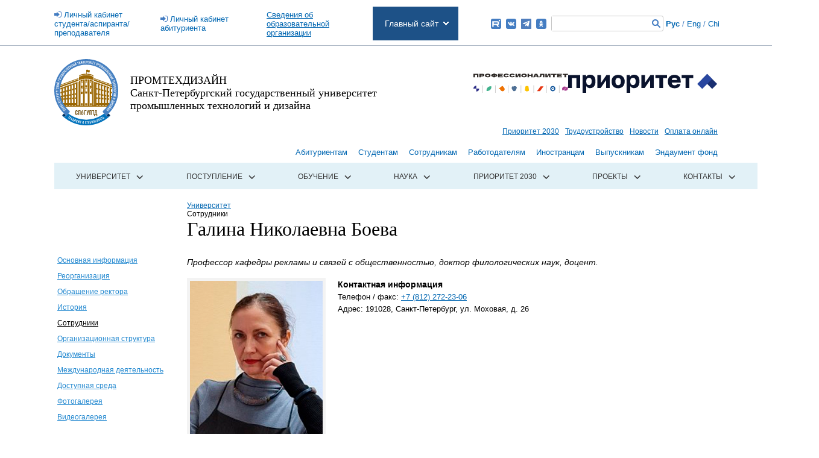

--- FILE ---
content_type: text/html; charset=UTF-8
request_url: https://sutd.ru/universitet/staff/person/654/
body_size: 18319
content:
<!DOCTYPE html>
<!-- saved from url=(0015)http://sutd.ru/ -->
<html lang="ru">
    <head>
        <meta http-equiv="Content-Type" content="text/html; charset=UTF-8" />
<link href="/local/templates/newMain/redesign/blue_filter.css?174236800935162" type="text/css"  data-template-style="true"  rel="stylesheet" />
<link href="/local/templates/newMain/redesign/fonts/fonts.css?1741073594538" type="text/css"  data-template-style="true"  rel="stylesheet" />
<link href="/local/templates/newMain/redesign/old_styles.css?174107359419480" type="text/css"  data-template-style="true"  rel="stylesheet" />
<link href="/local/templates/newMain/redesign/redesign.css?174107359430764" type="text/css"  data-template-style="true"  rel="stylesheet" />
<link href="/local/templates/newMain/redesign/slick/slick.css?17410735941885" type="text/css"  data-template-style="true"  rel="stylesheet" />
<link href="/local/templates/newMain/redesign/second.css?1741073594482" type="text/css"  data-template-style="true"  rel="stylesheet" />
<link href="/bitrix/components/bitrix/breadcrumb/templates/.default/style.min.css?1587387819467" type="text/css"  data-template-style="true"  rel="stylesheet" />
<link href="/local/templates/newMain/template_styles.css?17454058336045" type="text/css"  data-template-style="true"  rel="stylesheet" />
<script>if(!window.BX)window.BX={};if(!window.BX.message)window.BX.message=function(mess){if(typeof mess==='object'){for(let i in mess) {BX.message[i]=mess[i];} return true;}};</script>
<script>(window.BX||top.BX).message({"JS_CORE_LOADING":"Загрузка...","JS_CORE_NO_DATA":"- Нет данных -","JS_CORE_WINDOW_CLOSE":"Закрыть","JS_CORE_WINDOW_EXPAND":"Развернуть","JS_CORE_WINDOW_NARROW":"Свернуть в окно","JS_CORE_WINDOW_SAVE":"Сохранить","JS_CORE_WINDOW_CANCEL":"Отменить","JS_CORE_WINDOW_CONTINUE":"Продолжить","JS_CORE_H":"ч","JS_CORE_M":"м","JS_CORE_S":"с","JSADM_AI_HIDE_EXTRA":"Скрыть лишние","JSADM_AI_ALL_NOTIF":"Показать все","JSADM_AUTH_REQ":"Требуется авторизация!","JS_CORE_WINDOW_AUTH":"Войти","JS_CORE_IMAGE_FULL":"Полный размер"});</script>

<script src="/bitrix/js/main/core/core.min.js?1740899773225181"></script>

<script>BX.Runtime.registerExtension({"name":"main.core","namespace":"BX","loaded":true});</script>
<script>BX.setJSList(["\/bitrix\/js\/main\/core\/core_ajax.js","\/bitrix\/js\/main\/core\/core_promise.js","\/bitrix\/js\/main\/polyfill\/promise\/js\/promise.js","\/bitrix\/js\/main\/loadext\/loadext.js","\/bitrix\/js\/main\/loadext\/extension.js","\/bitrix\/js\/main\/polyfill\/promise\/js\/promise.js","\/bitrix\/js\/main\/polyfill\/find\/js\/find.js","\/bitrix\/js\/main\/polyfill\/includes\/js\/includes.js","\/bitrix\/js\/main\/polyfill\/matches\/js\/matches.js","\/bitrix\/js\/ui\/polyfill\/closest\/js\/closest.js","\/bitrix\/js\/main\/polyfill\/fill\/main.polyfill.fill.js","\/bitrix\/js\/main\/polyfill\/find\/js\/find.js","\/bitrix\/js\/main\/polyfill\/matches\/js\/matches.js","\/bitrix\/js\/main\/polyfill\/core\/dist\/polyfill.bundle.js","\/bitrix\/js\/main\/core\/core.js","\/bitrix\/js\/main\/polyfill\/intersectionobserver\/js\/intersectionobserver.js","\/bitrix\/js\/main\/lazyload\/dist\/lazyload.bundle.js","\/bitrix\/js\/main\/polyfill\/core\/dist\/polyfill.bundle.js","\/bitrix\/js\/main\/parambag\/dist\/parambag.bundle.js"]);
</script>
<script>(window.BX||top.BX).message({"LANGUAGE_ID":"ru","FORMAT_DATE":"DD.MM.YYYY","FORMAT_DATETIME":"DD.MM.YYYY HH:MI:SS","COOKIE_PREFIX":"BITRIX_SM","SERVER_TZ_OFFSET":"10800","UTF_MODE":"Y","SITE_ID":"s1","SITE_DIR":"\/","USER_ID":"","SERVER_TIME":1769058727,"USER_TZ_OFFSET":0,"USER_TZ_AUTO":"Y","bitrix_sessid":"644f24c65b22a906af73f414a14cb6d0"});</script>




<script src="/local/templates/newMain/redesign/jquery.min.js?174107359495790"></script>
<script src="/local/templates/newMain/redesign/jquery-migrate-1.4.1.min.js?174107359410056"></script>
<script src="/js/jquery.curvycorners.source.js?174107359448735"></script>
<script src="/local/templates/newMain/redesign/slick/slick.min.js?174107359440478"></script>
<script src="/local/templates/newMain/redesign/dropdown.js?17410735944548"></script>
<script src="/local/templates/newMain/redesign/jquery.matchHeight-min.js?17410735943055"></script>
<script src="/local/templates/newMain/redesign/redesign.js?17410735942864"></script>
<script src="/local/templates/newMain/redesign/jquery.ba-dotimeout.js?174107359411583"></script>
<script src="/local/templates/newMain/redesign/close.js?17410735948451"></script>
<script src="/js/form.js?17410735941033"></script>
<script src="/js/reCaptcha_after_ajax_reinit.js?1741073594273"></script>
<script>var _ba = _ba || []; _ba.push(["aid", "f644b19d4c85b6f5a002091571689f93"]); _ba.push(["host", "sutd.ru"]); (function() {var ba = document.createElement("script"); ba.type = "text/javascript"; ba.async = true;ba.src = (document.location.protocol == "https:" ? "https://" : "http://") + "bitrix.info/ba.js";var s = document.getElementsByTagName("script")[0];s.parentNode.insertBefore(ba, s);})();</script>


        <meta name="yandex-verification" content="df5ad2094d965cca" />
        <title>Галина Николаевна Боева</title>

        <meta name="viewport" content="width=1140">
        <!--mychanges-->
        <link href="https://fonts.googleapis.com/css?family=Roboto+Slab|Roboto:400,400i,500,700&amp;subset=cyrillic,cyrillic-ext" rel="stylesheet">
        <!--mychanges-->
        <link rel="shortcut icon" href="/favicon.ico" type="image/x-icon">



                <!--mychanges-->

                
        
                        

                        
                

        <!--[if IE 8]>
            <link href="/local/templates/newMain/redesign/ie8.css" type="text/css"  data-template-style="true"  rel="stylesheet" />
        <![endif]-->

        <!--mising files-->

        <!--mising files-->



                                                <!--mychanges-->

        <!-- скрипты, которые подключаются в режиме для слабовидящих -->
        <script>
            window.weakEyes = false;
        </script>
        

                <meta
            name="sputnik-verification"
            content="dT4xICevRgSk1URS"
            />


<script src="//code.jivosite.com/widget/Ol8WPMaNKM" async></script>


        <!-- Top.Mail.Ru counter -->
        <script type="text/javascript">
            var _tmr = window._tmr || (window._tmr = []);
            _tmr.push({id: "3606663", type: "pageView", start: (new Date()).getTime()});
            (function (d, w, id) {
                if (d.getElementById(id)) return;
                var ts = d.createElement("script"); ts.type = "text/javascript"; ts.async = true; ts.id = id;
                ts.src = "https://top-fwz1.mail.ru/js/code.js";
                var f = function () {var s = d.getElementsByTagName("script")[0]; s.parentNode.insertBefore(ts, s);};
                if (w.opera == "[object Opera]") { d.addEventListener("DOMContentLoaded", f, false); } else { f(); }
            })(document, window, "tmr-code");
        </script>
        <noscript><div><img src="https://top-fwz1.mail.ru/counter?id=3606663;js=na" style="position:absolute;left:-9999px;" alt="Top.Mail.Ru" /></div></noscript>
        <!-- /Top.Mail.Ru counter -->
    </head>
    <body>
        <!-- Yandex browser old version -->
        <script src="https://yastatic.net/browser-updater/v1/script.js" charset="utf-8"></script>
        <script>
            var yaBrowserUpdater = new ya.browserUpdater.init(
                {
                    "lang": "ru",
                    "browsers":
                        {
                            "yabrowser": "13",
                            "chrome": "42",
                            "ie": "9",
                            "opera": "27",
                            "safari": "5",
                            "fx": "34"
                        },
                    "theme": "yellow",
                    onStripeShow: function () {
                        $('body').css('padding-top', '50px');
                        $('.ya-browser-updater__stripe').css({
                            'padding-top': '10px',
                            'padding-bottom': '10px',
                            'font-size': '18px'
                        });
                        $('.ya-browser-updater__stripe__button').css({
                            'padding-top': '10px',
                            'padding-bottom': '10px'
                        });
                        $('.ya-browser-updater__stripe__close').css({
                            'height': '50px',
                            'line-height': '52px'
                        })
                    },
                    onStripeHide: function () {
                        $('body').css('padding-top', '0');
                    }
                });
        </script>

<!--FixUp multidomain check for widget-->
	<script>
    		window.addEventListener('onBitrixLiveChat', function(event){
        		var widget = event.detail.widget;
        	widget.setOption('checkSameDomain', false);
    		});
	</script>
<!--FixUp multidomain check for widget-->

<!--Add new widget-->
<!--
	<script>
        	(function(w,d,u)
			{
                		var s=d.createElement('script');s.async=true;s.src=u+'?'+(Date.now()/60000|0);
                		var h=d.getElementsByTagName('script')[0];h.parentNode.insertBefore(s,h);
        		})
		(window,document,'https://erp.sutd.ru/upload/crm/site_button/loader_1_b8g10y.js');
	</script>
-->
<!--Add new widget-->


                        <div class="main-block  ">
            <div class="main-block-cont">
                <div class="wrp">
                    <header class="site-header">
                        <div class="primary-ui">
                            <div class="primary-ui-left">
                                <a href="http://portal.sutd.ru/" class="priv-cab">Личный кабинет <br>студента/аспиранта/преподавателя</a>
                            </div>
                            <div class="primary-ui-left">
                                <a href="http://prouniver.ru/doc-to-mail/" class="priv-cab">Личный кабинет <br>абитуриента</a>
                            </div>
                            <div class="primary-ui-left">
                                <a href="http://sutd.ru/sveden/" >Сведения об образовательной организации</a>
                            </div>
                            
                                




<div class="revealing-list js-revealing-list">
    <a href="http://sutd.ru/" class="revealing-list-head">
        Главный сайт
    </a>
    <div class="revealing-list-body">
        <div class="revealing-list-item">
            <span>Главный сайт</span>
        </div>


                    <div class="revealing-list-item">
                <a href="http://sutd.ru/itm/"> Институт текстиля и моды </a>
            </div>




                    <div class="revealing-list-item">
                <a href="http://sutd.ru/iphe/"> Институт прикладной химии и экологии </a>
            </div>




                    <div class="revealing-list-item">
                <a href="http://sutd.ru/igd/"> Институт графического дизайна </a>
            </div>




                    <div class="revealing-list-item">
                <a href="https://sutd.ru/vshte/"> Высшая школа технологии и энергетики </a>
            </div>




                    <div class="revealing-list-item">
                <a href="http://sutd.ru/iita/"> Институт информационных технологий и автоматизации </a>
            </div>




                    <div class="revealing-list-item">
                <a href="http://sutd.ru/iest/"> Институт экономики и социальных технологий </a>
            </div>




                    <div class="revealing-list-item">
                <a href="http://sutd.ru/szip/"> Высшая школа печати и медиатехнологий </a>
            </div>




                    <div class="revealing-list-item">
                <a href="http://sutd.ru/ibk/"> Институт бизнес-коммуникаций </a>
            </div>




                    <div class="revealing-list-item">
                <a href="http://sutd.ru/idk/"> Институт дизайна костюма </a>
            </div>




                    <div class="revealing-list-item">
                <a href="http://sutd.ru/idps/"> Институт дизайна пространственной среды </a>
            </div>




                    <div class="revealing-list-item">
                <a href="http://sutd.ru/ipi/"> Институт прикладного искусства </a>
            </div>




                    <div class="revealing-list-item">
                <a href="http://sutd.ru/idi/"> Институт дизайна и искусств </a>
            </div>




                    <div class="revealing-list-item">
                <a href="http://sutd.ru/rinpo/"> Региональный институт непрерывного профессионального образования </a>
            </div>




                    <div class="revealing-list-item">
                <a href="https://sutd.ru/ipo/"> Институт Федеральной службы по труду и занятости </a>
            </div>




                    <div class="revealing-list-item">
                <a href="https://ktmu-sutd.ru/"> Колледж технологии, моделирования и управления </a>
            </div>




                    <div class="revealing-list-item">
                <a href="http://sutd.ru/isho/"> Инженерная школа одежды (колледж) </a>
            </div>




                    <div class="revealing-list-item">
                <a href="https://sutd.ru/idpo/"> Институт дополнительного профессионального образования </a>
            </div>




        
      
    </div>  
</div>



                                                        <div class="primary-ui-right">
                                <a href="https://rutube.ru/channel/23653015/" target="_blank" rel="nofollow" class="rt" title="Rutube"></a>
                                <a href="https://vk.com/spsutd" target="_blank" rel="nofollow" class="vk" title="Вконтакте"></a>
                                <a href="https://t.me/spsutd" target="_blank" rel="nofollow" class="tg" title="Telegram"></a>
                                <a href="https://ok.ru/sutd.rus" target="_blank" rel="nofollow" class="ok" title="Одноклассники"></a>

                                
<form class="primary-ui-search" action="/search/index.php">
	<input name="q" class="primary-ui-search-field" type="text">
	<input name="s" type="submit" value="">
</form>                                                                <span class="langs-mode">
                                    <a href="/" class="langs-mode-unit __active">Рус</a>
                                    /
                                    <a href="/en/" class="langs-mode-unit">Eng</a>
                                    /
                                    <a href="/cn/" class="langs-mode-unit">Chi</a>
                                </span>
                            </div>
                        </div>
                        <div class="header__showcase showcase">
                                                            <a class="header__showcase-logo showcase-face" href="/">
                                    <img src="/local/templates/newMain/images/logo-color.svg" alt="">
                                </a>
                                                                                        <div class="header__name name-university">
                                    <a href="/">
                                        ПРОМТЕХДИЗАЙН
                                        <br>
                                        Санкт-Петербургский государственный университет
                                        <br>
                                        промышленных технологий и дизайна
                                    </a>
                                </div>
                                                        <div class="header__showcase-links">
                                <a class="header__showcase-link header__showcase-link--profy" target="_blank" href="https://prof.sutd.ru/">
                                    <img class="header__showcase-profy" src="/local/templates/newMain/images/logo-professionalitet.svg" alt="professionalitet">
                                </a>
                                <a class="header__showcase-link header__showcase-link--priority" target="_blank" href="https://priority2030.ru/">
                                    <img class="header__showcase-priority" src="/local/templates/newMain/images/logo-prioritet.svg" alt="prioritet">
                                </a>
                            </div>

                            <div class="header__showcase-links header__showcase-links--wide header__showcase-links--flex-end">
                                <a class="header__showcase-link" href="/prioritet-2030/">
                                    Приоритет 2030
                                </a>
                                <a class="header__showcase-link" href="/trudoustroystvo/" target="_blank" rel="nofollow">
                                    Трудоустройство
                                </a>
                                <a class="header__showcase-link" href="/novosti_i_obyavleniya/">
                                    Новости
                                </a>
                                <a class="header__showcase-link" href="/payment/">
                                    Оплата онлайн
                                </a>
                            </div>
                        </div>
                    </header>

                                            


    <div class="minor-nav">
                    <div class="minor-nav-item">
                                    <a href="http://prouniver.ru/" class="minor-nav-link">Абитуриентам</a>	
                            </div>  
                    <div class="minor-nav-item">
                                    <a href="/studentam/" class="minor-nav-link">Студентам</a>	
                            </div>  
                    <div class="minor-nav-item">
                                    <a href="/sotrudnikam/" class="minor-nav-link">Сотрудникам</a>	
                            </div>  
                    <div class="minor-nav-item">
                                    <a href="/rabotodatelyam/" class="minor-nav-link">Работодателям</a>	
                            </div>  
                    <div class="minor-nav-item">
                                    <a href="/inter/" class="minor-nav-link">Иностранцам</a>	
                            </div>  
                    <div class="minor-nav-item">
                                    <a href="/sdrjstv-vypusknikov/" class="minor-nav-link">Выпускникам</a>	
                            </div>  
                    <div class="minor-nav-item">
                                    <a href="https://fund.sutd.ru/?utm_source=sutd_site&utm_medium=siteheader&utm_campaign=endowment&utm_content=sidebar" class="minor-nav-link">Эндаумент фонд</a>	
                            </div>  
        
    </div>


    




                        


    <div class="primary-menu __alter">
        <ul class="primary-menu-list js-drop">
          





                                            
                                    <li class="primary-menu-item js-drop-head">
                        <a href="/universitet/" class="primary-menu-link " >Университет</a>
                        <ul class="js-drop-body">

                        
                        
                                                    
                
                                                            <li>
                                                                            <a href="/universitet/osnovn_inform/">Основная информация</a>
                                                                    </li>
                            
                        
                        
                                                    
                
                                                            <li>
                                                                            <a href="/reorganization/">Реорганизация</a>
                                                                    </li>
                            
                        
                        
                                                    
                
                                                            <li>
                                                                            <a href="/universitet/rector_appeal/">Обращение ректора</a>
                                                                    </li>
                            
                        
                        
                                                    
                
                                                            <li>
                                                                            <a href="/universitet/history/">История</a>
                                                                    </li>
                            
                        
                        
                                                    
                
                                                            <li>
                                                                            <span>Сотрудники</span>
                                                                    </li>
                            
                        
                        
                                                    
                
                                                            <li>
                                                                            <a href="/universitet/structure/">Организационная структура</a>
                                                                    </li>
                            
                        
                        
                                                    
                
                                                            <li>
                                                                            <a href="/universitet/standart_docs/">Документы</a>
                                                                    </li>
                            
                        
                        
                                                                                                                                                    
                
                                                            <li>
                                                                            <a href="/universitet/mezhdunarod/">Международная деятельность</a>
                                                                    </li>
                            
                        
                        
                                                                                                                                                    
                
                                                            <li>
                                                                            <a href="/education/ovz/">Доступная среда</a>
                                                                    </li>
                            
                        
                        
                                                    
                
                                                            <li>
                                                                            <a href="/universitet/gallery/">Фотогалерея</a>
                                                                    </li>
                            
                        
                        
                                                    
                
                                                            <li>
                                                                            <a href="/universitet/video/">Видеогалерея</a>
                                                                    </li>
                            
                        
                        
                                                                        </ul></li>                
                                    <li class="primary-menu-item js-drop-head">
                        <a href="/postuplenie/" class="primary-menu-link " >Поступление</a>
                        <ul class="js-drop-body">

                        
                        
                                                    
                
                                                            <li>
                                                                            <a href="http://prouniver.ru/">Сайт приемной комиссии</a>
                                                                    </li>
                            
                        
                        
                                                    
                
                                                            <li>
                                                                            <a href="/abitur/">Абитуриенту</a>
                                                                    </li>
                            
                        
                        
                                                    
                
                                                            <li>
                                                                            <a href="http://prouniver.ru/price/">Стоимость обучения</a>
                                                                    </li>
                            
                        
                        
                                                    
                
                                                            <li>
                                                                            <a href="/postuplenie/obrkredit-v-spo">Обркредит в СПО</a>
                                                                    </li>
                            
                        
                        
                                                    
                
                                                            <li>
                                                                            <a href="/postuplenie/usloviya_priema/">Условия приема</a>
                                                                    </li>
                            
                        
                        
                                                    
                
                                                            <li>
                                                                            <a href="/postuplenie/osobye-prava">Особые права (льготы) для участников СВО и их детей</a>
                                                                    </li>
                            
                        
                        
                                                    
                
                                                            <li>
                                                                            <a href="/postuplenie/podgotovitelnye_kursy/">Подготовительные курсы</a>
                                                                    </li>
                            
                        
                        
                                                    
                
                                                            <li>
                                                                            <a href="/postuplenie/olimpiady/">Олимпиады и конкурсы</a>
                                                                    </li>
                            
                        
                        
                                                    
                
                                                            <li>
                                                                            <a href="/postuplenie/ongoing_programs/">Реализуемые программы</a>
                                                                    </li>
                            
                        
                        
                                                    
                
                                                            <li>
                                                                            <a href="https://sutd.ru/inter/">Иностранным абитуриентам</a>
                                                                    </li>
                            
                        
                        
                                                    
                
                                                            <li>
                                                                            <a href="https://prouniver.ru/bachelor/results/">Итоги приема 2009-2025 </a>
                                                                    </li>
                            
                        
                        
                                                    
                
                                                            <li>
                                                                            <a href="https://prouniver.ru/spe/results/">Итоги приема 2009-2025 (СПО)</a>
                                                                    </li>
                            
                        
                        
                                                    
                
                                                            <li>
                                                                            <a href="/postuplenie/postuplenie-posle-kolledzha/">Поступление после колледжа</a>
                                                                    </li>
                            
                        
                        
                                                    
                
                                                            <li>
                                                                            <a href="/postuplenie/excursions/">Экскурсии по университету</a>
                                                                    </li>
                            
                        
                        
                                                                        </ul></li>                
                                    <li class="primary-menu-item js-drop-head">
                        <a href="/education/" class="primary-menu-link " >Обучение</a>
                        <ul class="js-drop-body">

                        
                        
                                                    
                
                                                            <li>
                                                                            <a href="/education/departments/">Образовательные программы</a>
                                                                    </li>
                            
                        
                        
                                                    
                
                                                            <li>
                                                                            <a href="/education/faculties/">Структурные подразделения</a>
                                                                    </li>
                            
                        
                        
                                                                    
                
                                                            <li>
                                                                            <a href="https://sutd.ru/sveden/eduStandarts/">Образовательные стандарты</a>
                                                                    </li>
                            
                        
                        
                                                    
                
                                                            <li>
                                                                            <a href="/education/education_forms/">Формы обучения</a>
                                                                    </li>
                            
                        
                        
                                                    
                
                                                            <li>
                                                                            <a href="/education/additional_education/">Дополнительное образование</a>
                                                                    </li>
                            
                        
                        
                                                    
                
                                                            <li>
                                                                            <a href="/education/academ_mobil/">Академическая мобильность студентов</a>
                                                                    </li>
                            
                        
                        
                                                    
                
                                                            <li>
                                                                            <a href="/education/mat_tech_baza/">Материально-техническая база</a>
                                                                    </li>
                            
                        
                        
                                                    
                
                                                            <li>
                                                                            <a href="/education/links/">Полезные ссылки</a>
                                                                    </li>
                            
                        
                        
                                                    
                
                                                            <li>
                                                                            <a href="/studentam/stoimost-obucheniya/">Стоимость обучения</a>
                                                                    </li>
                            
                        
                        
                                                    
                
                                                            <li>
                                                                            <a href="/education/ovz/">Доступная среда</a>
                                                                    </li>
                            
                        
                        
                                                    
                
                                                            <li>
                                                                            <a href="http://publish.sutd.ru/vkr/vkr_lib.php">ВКР</a>
                                                                    </li>
                            
                        
                        
                                                    
                
                                                            <li>
                                                                            <a href="/education/voko/">Внутренняя оценка качества образования</a>
                                                                    </li>
                            
                        
                        
                                                                        </ul></li>                
                                    <li class="primary-menu-item js-drop-head">
                        <a href="/nauka/" class="primary-menu-link " >Наука</a>
                        <ul class="js-drop-body">

                        
                        
                                                    
                
                                                            <li>
                                                                            <a href="/nauka/postgraduate_study/">Аспирантура</a>
                                                                    </li>
                            
                        
                        
                                                    
                
                                                            <li>
                                                                            <a href="/nauka/doctorantura/">Докторантура</a>
                                                                    </li>
                            
                        
                        
                                                    
                
                                                            <li>
                                                                            <a href="/nauka/synopsis/">Авторефераты</a>
                                                                    </li>
                            
                        
                        
                                                    
                
                                                            <li>
                                                                            <a href="/nauka/kon_grant/">Конкурсы и гранты, проводимые научными фондами</a>
                                                                    </li>
                            
                        
                        
                                                    
                
                                                            <li>
                                                                            <a href="/nauka/conferences/">Конференции и конкурсы</a>
                                                                    </li>
                            
                        
                        
                                                    
                
                                                            <li>
                                                                            <a href="/nauka/dis_sovety/">Диссертационные советы</a>
                                                                    </li>
                            
                        
                        
                                                    
                
                                                            <li>
                                                                            <a href="/nauka/dissertacii/">Защиты диссертаций</a>
                                                                    </li>
                            
                        
                        
                                                    
                
                                                            <li>
                                                                            <a href="/nauka/ois/">Интеллектуальная собственность</a>
                                                                    </li>
                            
                        
                        
                                                    
                
                                                            <li>
                                                                            <a href="http://journal.prouniver.ru/glavnaya/">Научные журналы</a>
                                                                    </li>
                            
                        
                        
                                                    
                
                                                            <li>
                                                                            <a href="/nauka/gz/">Государственное задание</a>
                                                                    </li>
                            
                        
                        
                                                                        </ul></li>                
                
                                                            <li>
                                                                            <a href="/prioritet-2030/info/">Приоритет 2030</a>
                                                                    </li>
                            
                        
                        
                                                    
                                    <li class="primary-menu-item js-drop-head">
                        <a href="/projects/" class="primary-menu-link " >Проекты</a>
                        <ul class="js-drop-body">

                        
                        
                                                    
                
                                                            <li>
                                                                            <a href="/projects/promtechdesign/">«Предпринимательская Точка кипения — ПромТехДизайн»</a>
                                                                    </li>
                            
                        
                        
                                                    
                
                                                            <li>
                                                                            <a href="/projects/laboratoriya_virtual/">Лаборатория СмартДизайн (Технопарк)</a>
                                                                    </li>
                            
                        
                        
                                                    
                
                                                            <li>
                                                                            <a href="/projects/park_htp/">Парк ХТП</a>
                                                                    </li>
                            
                        
                        
                                                    
                
                                                            <li>
                                                                            <a href="/universitet/structure/departments/1906">Центр Азиатского Сотрудничества</a>
                                                                    </li>
                            
                        
                        
                                                    
                
                                                            <li>
                                                                            <a href="/sdrjstv-vypusknikov/">Содружество выпускников «ПРОМТЕХДИЗАЙН»</a>
                                                                    </li>
                            
                        
                        
                                                    
                
                                                            <li>
                                                                            <a href="https://embit.ru/">Городская студенческая биржа труда </a>
                                                                    </li>
                            
                        
                        
                                                    
                
                                                            <li>
                                                                            <a href="/projects/sodeystvie-zanyatosti-1/">ФП «Активные меры содействия занятости»</a>
                                                                    </li>
                            
                        
                        
                                                    
                
                                                            <li>
                                                                            <a href="/projects/admiralty_nail/">«Адмиралтейская игла»</a>
                                                                    </li>
                            
                        
                        
                                                    
                
                                                            <li>
                                                                            <a href="/projects/spring_breath/">«Дыхание весны»</a>
                                                                    </li>
                            
                        
                        
                                                    
                
                                                            <li>
                                                                            <a href="/projects/opera-podium/">«ОПЕРА & ПОДИУМ»</a>
                                                                    </li>
                            
                        
                        
                                                    
                
                                                            <li>
                                                                            <a href="/projects/pushkinskiy-bal/">«Пушкинский бал»</a>
                                                                    </li>
                            
                        
                        
                                                    
                
                                                            <li>
                                                                            <a href="/projects/tv_osen/">«Творческая осень»</a>
                                                                    </li>
                            
                        
                        
                                                    
                
                                                            <li>
                                                                            <a href="/projects/tv_vesna/">«Творческая весна»</a>
                                                                    </li>
                            
                        
                        
                                                    
                
                                                            <li>
                                                                            <a href="/projects/konkurs-student-goda/">Конкурс «Студент года»</a>
                                                                    </li>
                            
                        
                        
                                                    
                
                                                            <li>
                                                                            <a href="/projects/russia_future/">Конкурс «Россия, устремленная в будущее»</a>
                                                                    </li>
                            
                        
                        
                                                    
                
                                                            <li>
                                                                            <a href="/projects/olimpiada-fundam-distsiplin/">Олимпиада по фундаментальным дисциплинам</a>
                                                                    </li>
                            
                        
                        
                                                    
                
                                                            <li>
                                                                            <a href="/projects/students_philharmony/">«Студенческая филармония им. Святослава Лютера»</a>
                                                                    </li>
                            
                        
                        
                                                    
                
                                                            <li>
                                                                            <a href="/projects/students_press_centre/">Городской студенческий пресс-центр</a>
                                                                    </li>
                            
                        
                        
                                                    
                
                                                            <li>
                                                                            <a href="/stud-otryad/">Штаб студенческих отрядов СПбГУПТД</a>
                                                                    </li>
                            
                        
                        
                                                    
                
                                                            <li>
                                                                            <a href="/natsionalnyy-proekt-nauka-i-universitety/">Национальные проекты России</a>
                                                                    </li>
                            
                        
                        
                                                    
                
                                                            <li>
                                                                            <a href="/prazdnik-pobedy/">К празднику Победы в Великой Отечественной войне</a>
                                                                    </li>
                            
                        
                        
                                                                        </ul></li>                
                
                                                            <li>
                                                                            <a href="/contacts/">Контакты</a>
                                                                    </li>
                            
                        
                        
                    
                                    </ul>
                </div>
                                            <div>

                                <div class="page-start block-right  full-size">
                                    <link href="/bitrix/css/main/font-awesome.css?158738727428777" type="text/css" rel="stylesheet" />
<div class="bx-breadcrumb" itemscope itemtype="http://schema.org/BreadcrumbList">
			<div class="bx-breadcrumb-item" id="bx_breadcrumb_0" itemprop="itemListElement" itemscope itemtype="http://schema.org/ListItem">
				
				<a href="/universitet/" title="Университет" itemprop="item">
					<span itemprop="name">Университет</span>
				</a>
				<meta itemprop="position" content="1" />
			</div>
			<div class="bx-breadcrumb-item">
				<i class="fa fa-angle-right"></i>
				<span>Сотрудники</span>
			</div><div style="clear:both"></div></div>                                    <h1>Галина Николаевна Боева</h1>                                </div>
                            
                                                            <div class="block-left">


                                    


<div class="col-l">
    <div class="menu-left">
        
        <ul>
            <li><a href="/universitet/osnovn_inform/">Основная информация</a></li><li><a href="/reorganization/">Реорганизация</a></li><li><a href="/universitet/rector_appeal/">Обращение ректора</a></li><li><a href="/universitet/history/">История</a></li><li class="active"><a href="/universitet/staff/">Сотрудники</a></li><li><a href="/universitet/structure/">Организационная структура</a></li><li><a href="/universitet/standart_docs/">Документы</a></li><li><a href="/universitet/mezhdunarod/">Международная деятельность</a></li><li><a href="/education/ovz/">Доступная среда</a></li><li><a href="/universitet/gallery/">Фотогалерея</a></li><li><a href="/universitet/video/">Видеогалерея</a></li>        </ul>
    </div>
</div>


                                    </div>
                                                        

                            <div class="block-right content-area full-size">

                            </td><div class="block-sotrudniki-person"><div class="f15 i hr-line">Профессор кафедры рекламы и связей с общественностью, доктор филологических наук, доцент.</div><table width="99%"><tbody><tr valign="top"><td width="1%"><img src="/upload/iblock/d0f/dfms47lfq5utdtxnhh7dq1du2mmf4odm/boeva-gn.jpg" width="220px"></td><td><p class="b">Контактная информация</p><p class="f13">Телефон / факс: <a href="tel:+78122722306">+7 (812) 272-23-06</a><br/>Адрес: 191028, Санкт-Петербург, ул. Моховая, д. 26<br/><p></tr></tbody></table></div><h2>Звания и награды</h2>
<ul>
	<li>2011 г. – присвоено ученое звание доцента по кафедре истории зарубежных литератур, СПбГУ (серия ДЦ № 040583, от 15 июня 2011 г., № 1450/714-д).</li>
</ul>
<h2>Образование</h2>
<ul>
<li>1986 - 1991 гг. – Воронежский государственный университет, специальность «Русский язык и литература», квалификация «Филолог, преподаватель русского языка и литературы».</li>
<li>1996 г. – защита кандидатской диссертации на тему «Идея синтеза в творческих исканиях Л. Н. Андреева».</li>
<li>2017 г. – защита докторской диссертации на тему «Феномен Леонида Андреева и эпоха модерна: поэтика, рецепция, творческие взаимосвязи».</li>
<li>2021 г. – профессиональная переподготовка по программе «Реклама. Связи с общественностью. Медиакоммуникации» (СПбГУПТД, объем 300 часов), диплом 7819 00053120, 15.02.2021.</li>
<li>2024 г. – повышение квалификации в Центре переподготовки и повышения квалификации преподавателей по дополнительной профессиональной программе «Арт-коммуникации и визуальная культура в бизнесе» (СПбГУПТД, объем 36 часов), диплом 7819 00773648, 15.03.2024.</li>
<li>2024 г. – повышение квалификации в Центре переподготовки и повышения квалификации преподавателей по дополнительной профессиональной программе «Методики обучения классическим и современным технологиям монументально-декоративного искусства в вузе» (СПбГУПТД, объем 38 часов), диплом 7819 00773499, 16.03.2024.</li>
<li>2024 г. – повышение квалификации в Центре переподготовки и повышения квалификации преподавателей по дополнительной профессиональной программе «Актуальные вопросы развития спорта, физического воспитания, рекреации и оздоровительного туризма» (СПбГУПТД, объем 72 часа), диплом 7819 00773564, 10.04.2024.</li>
<li>2024 г. – повышение квалификации в Центре переподготовки и повышения квалификации преподавателей по дополнительной профессиональной программе «Россия и мир в исторической ретроспективе: опыт реформаторства в прошлом и настоящем» (СПбГУПТД, объем 72 часа), диплом 7819 00773538, 11.04.2024.</li>
</ul>
<h2>Профессиональный опыт</h2>
<ul>
	<li>2018 г. – по настоящее время – профессор кафедры рекламы и связей с общественностью СПбГУПТД.</li>
	<li>2017 - 2018 гг. – профессор, кафедра философии и культурологии, СПбГУП.</li>
	<li>2016 - 2018 гг. – доцент, Восточно-Европейский институт психоанализа.</li>
	<li>2006 - 2017 гг. – заведующий кафедрой культурологии и общегуманитарных дисциплин, Невский институт языка и культуры.</li>
	<li>2001 - 2005 гг. – доцент, Санкт-Петербургский институт психологии и акмеологии и Невский институт языка и культуры.</li>
	<li>1991 - 2001 гг. – учеба в аспирантуре (Воронежский университет), работа в средней школе (вечерне-сменной, воскресной, гуманитарной гимназии) и высшей школе (преподаватель-стажер, инженер научно-исследовательской лаборатории, старший преподаватель).</li>
<li>Выступление с докладами и сообщениями на конференциях международного, всероссийского и регионального уровней; проведение семинаров и мастер-классов; участие в городских проектах.</li>
<li>Участие в грантах INTAS и РГНФ (комментирование произведений Л. Н. Андреева для Полного собрания сочинений и писем писателя в 23 тт.).</li>
<li>Организация и проведение ежегодной научной конференции «Литература и искусство в фокусе гуманитарных наук» (2010-2023 гг.).</li>
<li>Членство в редакционном совете электронного научного журнала (сетевое издание) «Гуманитарная парадигма».</li>
<li>Авторство учебно-методической литературы (ООО «Тригон», 2007 г.).</li>
<li>Экспертирование научных статей («Вестник СПбГУ. Серия 9. Филология. Востоковедение. Журналистика», 2014-2016 гг.), учебно-методических материалов (Институт стратегии и развития образования Российской Академии, Москва, 2022 г.) и др.</li>
<li>Членство в диссертационном совете СПбГУ (2022 г.).</li>
</ul>

<p>
	 Общий стаж работы 28 лет 5 месяцев.
</p>
<p>
	 Стаж работы по специальности 21 год 3 месяца.
</p>
<h2>Преподаваемые дисциплины</h2>
<ul>
	<li>История литературы и искусства</li>
	<li>Основы сторителлинга</li>
	<li>Бизнес-риторика</li>
	<li>Основы копирайтинга</li>
	<li>История литературы (XVIII, XIX и ХХ вв.)</li>
	<li>История литературы Великобритании и США</li>
	<li>Теория литературы</li>
	<li>Литературоведение в системе гуманитарного знания</li>
	<li>Введение в теорию коммуникаций</li>
	<li>Русский язык и культура речи</li>
	<li>Современный русский язык</li>
	<li>Основы научной речи</li>
	<li>Стилистика и литературное редактирование</li>
</ul>
<h2>Область научных интересов</h2>
<ul>
	<li>Русская литература и искусство рубежа ХIХ – ХХ веков и ХХ века</li>
	<li>Рецепция художественного текста</li>
	<li>Литературная репутация</li>
	<li>Петербурговедение</li>
	<li>Культура повседневности</li>
	<li>Модерн в искусстве и литературе</li>
	<li>Проблемы интермедиальности</li>
	<li>Современный медийный дискурс</li>
	<li>Чтение как культурная практика</li>
</ul>


<h2>Основные публикации</h2>
<ul>
<p>Автор 300 научных и учебно-методических публикаций, в том числе за последние 5 лет:</p>
<ul>
<li>Пародии В. П. Буренина в антисемитском дискурсе начала ХХ века // Известия Саратовского университета. Новая серия. Серия Филология. Журналистика. 2019. № 3. С. 331–335.</li>
<li>Леонид Андреев: «поэтика открытости» // «Сложная целостность» литературы. Исследования и пу¬бликации. К юбилею В.А. Келдыша / Отв. ред. В.В. Полонский, ред.-составители В.М. Введенская, Е.В. Глухова, М.В. Козьмен¬ко. М.: ИМЛИ РАН, 2019. С. 76–91.</li>
<li>О литературной репутации А. А. Вознесенского в свете теории И. Н. Розанова // Вестник СПбГУПТД. Серия 2. Искусствоведение. Филологические науки. 2019. № 1. С. 89–93.</li>
<li>Предвкушение фрейдизма: опыт интерпретации повести И. С. Тургенева «Первая любовь» // IV Фрейдовские чтения: Сб. научн. трудов по материалам международ. научно-практич. конф. / Под ред. М.М. Решетникова. СПб.: ЧОУВО «ВЕИП», 2019. С. 80–92.</li>
<li>К вопросу о сценичности театральных миниатюр Леонида Андреева // Вестник Академии Русского балета имени А. Я. Вагановой. 2019. № 5 (64). С. 91–101.</li>
<li>Тема Ленинградской блокады в новом антропологическом измерении // Труды института бизнес-коммуникаций. Т. 7. / Минобрнауки РФ; ФГБУ ВО «С.- Петерб. гос. ун-т промышленных технологий и дизайна»; под общ. ред. М. Э. Вильчинской-Бутенко. СПб.: СПбГУПТД, 2020. С. 15–23.</li>
<li>Мода – стиль – миф: о влиянии петербургской мифологии на брендовые стратегии // Гуманитарная парадигма. 2020. № 1 (12). С. 51–60.</li>
<li>Сторителлинг как новая PR-технология // Вестник Приамурского государственного университета им. Шолом-Алейхема: Научно-образовательный журнал. 2020. № 2 (39). С. 26-30.</li>
<li>«Окаянные дни» И. А. Бунина: «блог из прошлого» // Гуманитарная парадигма. 2020. № 3 (14). С. 95–101.</li>
<li>От малинового берета до шведских перчаток: семантика модных аксессуаров в художественном тексте // Международные коммуникации в индустрии моды: сб. материалов II Междунар.
науч.-практ.  конф.  / Под общ.  ред.  Н. Н.  Гордиенко. СПб.: ФГБОУВО «СПбГУПТД», 2020. С. 144–150.</li>
<li>Literary Reputations in the Post-Literacy Era: The Image of a Writer in the Runet // Communication Trends in the Post-Literacy Era: Polylingualism, Multimodality and Multiculturalism As Preconditions for New Creativity / Ministry of Science and Higher Education of the Russian Federation, Ural Federal University, Ural State Pedagogical University. — Ekaterinburg : Ural Univ. Press, 2020. P. 626–643.</li>
<li>«Литературный интернет-мем» как средство коммуникации // Современный дискурс-анализ. 2020. № 2-2 (26). С. 4–9.</li>
<li>Образовательный потенциал культуроориентированного контента современных медиа // Вестник Санкт-Петербургского государственного университета технологии и дизайна. Серия 3: Экономические, гуманитарные и общественные науки. 2020. № 4. С. 107–114 (в соавторстве с К. И. Шарафадиной).</li>
<li>Интермедиальный ресурс текстов новых медиа как теоретическая и методическая проблема // Вестник Санкт-Петербургского государственного университета технологии и дизайна. Серия 3: Экономические, гуманитарные и общественные науки. 2021. № 1. С. 105–113 (в соавторстве с К. И. Шарафадиной).</li>
<li>Книга, читатели и читательницы в повести А. Куприна «Яма» // Труды Санкт-Петербургского государственного института культуры. 2021. Т. 222. С. 70–79.</li>
<li>Образ Достоевского в рекламном дискурсе // Швейцарские тетради. Выпуск 11. Н. Новгород: НГЛ, 2021. С. 77–87.</li>
<li>«Итак, я хочу быть известным, хочу приобрести славу…»: стратегии литературного успеха Леонида Андреева // Писатель – критика – читатель: (Механизмы формирования литературной репутации во второй половине ХIХ – первой трети ХХ вв.): коллективная монография / отв. ред. А. С. Александров. СПб.: «Росток», 2021. С. 343–362.</li>
<li>«Зеленые берега» Г. Алексеева в контексте традиции «петербургского» / «ленинградского текста» // Печать и слово Санкт-Петербурга (Петербургские чтения – 2020): сб. науч. тр. СПб.: СПбГУПТД, 2021. С. 199–204.</li>
<li>У истоков культурного туризма: «Журнал путешествия» (1901 г.) как эпизод из жизни М. Волошина // Гуманитарная парадигма. 2021. № 1 (16). С. 26–33.</li>
<li>Еще раз о творчестве Леонида Андреева как «промежуточном» феномене: взгляд из XXI века // Русский модернизм: Поэтика. Текстология. Историко-литературный контекст: коллективная монография / Отв. ред. Н. Ю. Грякалова. СПб.: ООО «АРТБУК», 2022. С. 119–127.</li>
<li>«Мужское» и «женское» в прозе А. И. Куприна в свете научного дискурса эпохи // Женщина модерна: Гендер в русской культуре 1890-1930-х годов: Коллективная монография / Под ред. В. Б. Зусевой-Озкан. М.: Новое литературное обозрение, 2022. С. 198–210. (Серия «Гендерные исследования»).</li>
<li>Об одном неснятом фильме: образ Петра I в прозе С. Довлатова // Петр I и Петровская эпоха в экранных искусствах и литературе: Сб. материалов науч. конф. М.: МГУ, 2023. С. 92–98.</li>
<li>«Как легко писать с рифмой!»: мотивация верлибра в дневниках Г. И. Алексеева // Альманах «XX век»: Вып. 13 [Коллективная монография] / ГЛМ «XX век»; Сост. М. С. Инге-Вечтомова. СПб., 2023. С. 37-49.</li>
<li>Гендерный аспект полемики в прессе по поводу «Бездны» Леонида Андреева // Фемининность и маскулинность в культуре модерна: Россия и зарубежье / отв. ред. В. Б. Зусева-Осканд. М.: ИМЛИ РАН, 2023. С. 218-234.</li>
<li>Москва и Петербург / Петроград / Ленинград в дневниках Е. Л. Шварца // Печать и слово Санкт-Петербурга (Петербургский чтения – 2023): сб. науч. тр. СПб.: СПбГУПТД, 2024. С. 164-170.</li>
<li>Между афишей и витриной: А. Дейнека и литература его времени // Актуальные проблемы монументального искусств: Сборник науч. тр. Ч. 1 / под ред. Д. А. Антипиной, Я. А. Александровой, Р. А. Бахтиярова. СПб.: ФГБОУ ВО «СПбГУПТД», 2024. С. 204-210.</li>
<li>Медийное заглавие в контексте истории словесности // Новые тренды журналистики и массовых коммуникаций – 2024: Сборник научных трудов III Междунар. научно-практич. конф. Москва, 19 апреля 2024 г. / Отв. ред. Д.В. Неренц. М.: РГГУ, 2024. 1 файл PDf: 371 с. Текст: электронный. С. 319-323.</li>
<li>Русская литература ХХ века: 1890–1940-е годы: учебное пособие / коллектив авторов; под общ. ред. Т.А. Никоновой. М.: КНОРУС, 2025. 448 с. (Бакалавриат и магистратура). С. 180-199.</li>
</ul>

    </div>
    </div>
    <div class="clear"></div>

<footer class="site-footer separated"><div class="ie-footer">
        
                <div class="connection cf">
            <div class="footer-submenu connection-col nwr">
                <a href="/contacts/" class="connection-item">Контактная информация</a>
                <a href="http://mail.sutd.ru/" class="connection-item">Войти в почту</a>
                <a href="/sitemap/" class="connection-item">Карта сайта</a>
                <br/>
                <br/>
                <a href="/g2c/" class="connection-item">Отправить обращение администрации СПбГУПТД</a>
            </div>
            <div class='connection-col additional-refs nwr'>
                <!-- <a href="#" class="connection-item q" id="link-open-ask"         >Задать вопрос администрации СПбГУПТД</a> -->
                <a href="#" class="connection-item i"   id="link-open-error-txt" >Связаться с редакцией сайта</a>
                <a href="#" class="connection-item chain"  id="link-open-drugu"  >Отправить ссылку на эту страницу</a>
				<br>
				<a href="/faq/" id="link-faq">Часто задаваемые вопросы</a>
				<a href="https://forms.gle/XB6VVg2hyemgVqES8" class="connection-item chain" id="link-faq" target="_blank">Анкета по качеству услуг</a>
            </div>
        </div>
        <div class="connection cf">
            <div class="connection-col copyright">
                © 2010 - 2026 Санкт-Петербургский государственный университет
                <br>
                промышленных технологий и дизайна
            </div>
            <div class='connection-col footer-orgs'>
                <a href="http://sutd.ru/sveden/" class="connection-item">Сведения об образовательной организации</a>
                <span class="connection-item">
                    Учредитель - <a href="http://www.minobrnauki.gov.ru/" > Минобрнауки России </a>
                </span>
                <span class="connection-item">
                    Создание сайта — 
                    <a href="http://realweb.ru/" target="_blank">
                        Realweb
                    </a>
                </span>
            </div>
        </div>
    </div></footer>
</div>
</div>
</div>


<!-- popup 1 -->
<div id="block-error-txt" class="popup">

    <div class="bg-popup-t iePNG"></div>
    <div class="bg-popup-c iePNG">
        <div class="pad-20">
            <div id="block-error-txt-x" class="x-close"></div>

            <script>if (window.location.hash != '' && window.location.hash != '#') top.BX.ajax.history.checkRedirectStart('bxajaxid', '1c2b7710f061107afaf58040b5ee65f0')</script><div id="comp_1c2b7710f061107afaf58040b5ee65f0">
    <script type="text/javascript">
        $(document).ready(function () {
            $("#table-fields-feedback input[name=form_radio_subject]:checked").next("label").toggleClass("b");

            if ($("#table-fields-feedback input[name=form_radio_subject]:last").attr("checked")) {
                $("tr.hide_row").show();
            }
        });
    </script>
    
<form name="SIMPLE_FORM_1" action="/universitet/staff/person/654/?person=654" method="POST" enctype="multipart/form-data"><input type="hidden" name="bxajaxid" id="bxajaxid_1c2b7710f061107afaf58040b5ee65f0_8BACKi" value="1c2b7710f061107afaf58040b5ee65f0" /><input type="hidden" name="AJAX_CALL" value="Y" /><script>
function _processform_8BACKi(){
	if (BX('bxajaxid_1c2b7710f061107afaf58040b5ee65f0_8BACKi'))
	{
		var obForm = BX('bxajaxid_1c2b7710f061107afaf58040b5ee65f0_8BACKi').form;
		BX.bind(obForm, 'submit', function() {BX.ajax.submitComponentForm(this, 'comp_1c2b7710f061107afaf58040b5ee65f0', true)});
	}
	BX.removeCustomEvent('onAjaxSuccess', _processform_8BACKi);
}
if (BX('bxajaxid_1c2b7710f061107afaf58040b5ee65f0_8BACKi'))
	_processform_8BACKi();
else
	BX.addCustomEvent('onAjaxSuccess', _processform_8BACKi);
</script><input type="hidden" name="sessid" id="sessid" value="644f24c65b22a906af73f414a14cb6d0" /><input type="hidden" name="WEB_FORM_ID" value="1" /><div class="h2">Связаться с редакцией сайта</div><p>Если Вы обнаружили ошибку на нашем сайте или хотите предложить способ улучшить его, напишите нам об этом.</p>    <table width="100%" class="form-error-txt" id="table-fields-feedback">                    <tr>
                    <td valign="top">
                        <p >
                            Тема&nbsp;                        </p>
                    </td>
                    <td><label><input type="radio" checked id="4" name="form_radio_subject" value="4" checked></label><label for="4">Сообщение об ошибке</label><br /><label><input type="radio"  id="5" name="form_radio_subject" value="5"></label><label for="5">Информация для публикации на сайте</label></td></tr>                    <tr class="valid_req">
                    <td width="19%" valign="top" nowrap="nowrap">
                        <p >
                            Сообщение&nbsp;<span class="red">*</span>&nbsp;&nbsp;                        </p>
                    </td>
                    <td><textarea name="form_textarea_1" cols="40" rows="3"class="w330" ></textarea><div class="error-txt" style="display:none">Введите, пожалуйста, текст сообщения.</div></td></tr>                    <tr id="file_row" class="hide_row" style="display:none">
                    <td valign="top">
                        <p >
                            Прикрепить файл&nbsp;                        </p>
                    </td>
                    <td> <input name="form_file_6"  class="inputfile"   size="0" type="file" /><span class="bx-input-file-desc"></span>                    <div class="f11">Вы можете прикрепить текст или изображение для публикации в формате JPG или DOC; его размер не должен превышать 10 КБ.</div>
                    <div class="error-txt" style="display:none">Вы прикрепили файл недопустимого формата.</div></td></tr>                    <tr class="hide_row" style="display:none">
                    <td valign="top">
                        <p >
                            Url на страницу&nbsp;                        </p>
                    </td>
                    <td><input type="text"  class="inputtext"  name="form_url_19" value="" size="0" /></td></tr>                    <tr id="name" class="valid_req">
                    <td valign="top">
                        <p >
                            Имя&nbsp;<span class="red">*</span>&nbsp;&nbsp;
                        </p>
                    </td>
                    <td><input type="text"  class="inputtext"  name="form_text_2" value=""><div class="error-txt" style="display:none">Представьтесь, пожалуйста.</div></td></tr>                    <tr id="mail" class="valid_req">
                    <td valign="top">
                        <p >
                            Эл. почта&nbsp;<span class="red">*</span>&nbsp;&nbsp;
                        </p>
                    </td>
                    <td><input type="text"  class="inputtext"  name="form_email_3" value="" size="0" /><div class="error-txt" style="display:none">Укажите, пожалуйста, настоящую почту.</div></td></tr>					<tr id="link">
					<td colspan="2">
						<input type="hidden"  name="form_hidden_21" value="sutd.ru/universitet/staff/person/654/"="" />					</td></tr>
                            <tr>
                    <td>&nbsp;</td>
                    <td>
                        <b >Защита от автоматического заполнения</b>
                        <input type="hidden" name="captcha_sid" value="0dccbb6b2966f4b50b703a59487414a0"/>
                        <img src="/bitrix/tools/captcha.php?captcha_sid=0dccbb6b2966f4b50b703a59487414a0"
                             alt="CAPTCHA" width="180" height="40"/>
                        <input type="text" name="captcha_word" size="30" maxlength="50" value=""/>
                    </td>
                </tr>
            
                    <tr>
            <td>&nbsp;</td>
            <td colspan="2"><input type="submit" name="web_form_submit" class="button"
                                   value="Отправить"/>
            </td>
        </tr>
    </table>
    </form></div><script>if (top.BX.ajax.history.bHashCollision) top.BX.ajax.history.checkRedirectFinish('bxajaxid', '1c2b7710f061107afaf58040b5ee65f0');</script><script>top.BX.ready(BX.defer(function() {window.AJAX_PAGE_STATE = new top.BX.ajax.component('comp_1c2b7710f061107afaf58040b5ee65f0'); top.BX.ajax.history.init(window.AJAX_PAGE_STATE);}))</script>        </div>
    </div>
    <div class="bg-popup-b iePNG"></div>
</div>
<!-- popup 1 -->

<!-- popup 2 -->
<div id="block-drugu" class="popup">

    <div class="bg-popup-t iePNG"></div>
    <div class="bg-popup-c iePNG">
        <div class="pad-20">


            <div id="block-drugu-x" class="x-close"></div>
            <script>if (window.location.hash != '' && window.location.hash != '#') top.BX.ajax.history.checkRedirectStart('bxajaxid', '55070354e5d2d9e53a16aa7a8a0ad794')</script><div id="comp_55070354e5d2d9e53a16aa7a8a0ad794">
<div class="h2">Отправить ссылку</div>

<form action="" method="post" class="form-error-txt"><input type="hidden" name="bxajaxid" id="bxajaxid_55070354e5d2d9e53a16aa7a8a0ad794_Ar8Szp" value="55070354e5d2d9e53a16aa7a8a0ad794" /><input type="hidden" name="AJAX_CALL" value="Y" /><script>
function _processform_Ar8Szp(){
	if (BX('bxajaxid_55070354e5d2d9e53a16aa7a8a0ad794_Ar8Szp'))
	{
		var obForm = BX('bxajaxid_55070354e5d2d9e53a16aa7a8a0ad794_Ar8Szp').form;
		BX.bind(obForm, 'submit', function() {BX.ajax.submitComponentForm(this, 'comp_55070354e5d2d9e53a16aa7a8a0ad794', true)});
	}
	BX.removeCustomEvent('onAjaxSuccess', _processform_Ar8Szp);
}
if (BX('bxajaxid_55070354e5d2d9e53a16aa7a8a0ad794_Ar8Szp'))
	_processform_Ar8Szp();
else
	BX.addCustomEvent('onAjaxSuccess', _processform_Ar8Szp);
</script>
	<input type="hidden" name="send_link" value="http://sutd.ru/universitet/staff/person/654/"/>
	<table width="100%">
		<tr>
			<td width="19%" valign="top" nowrap="nowrap"><p >
				Ваше имя&nbsp;<span class="red">*</span>&nbsp;&nbsp;
			</p></td>
			<td><input type="text" name="send_from" class="field w220" value="" /></td>
		</tr>
		<tr>
			<td valign="top" nowrap="nowrap"><p >
				Имя&nbsp;адресата&nbsp;<span class="red">*</span>&nbsp;&nbsp;
			</p></td>
			<td><input type="text" name="send_to" class="field w220" value="" /></td>
		</tr>
		<tr>
			<td valign="top" nowrap="nowrap"><p >
				Эл. почта адресата&nbsp;<span class="red">*</span>&nbsp;&nbsp;
			</p></td>
			<td><input type="text" name="send_mail" class="field w220" value="" /></td>
		</tr>
		<tr>
			<td valign="top"><p>Комментарий&nbsp;&nbsp;</p></td>
			<td><textarea name="send_comment" rows="3" cols="" class="w330"></textarea></td>
		</tr>
		<tr>
			<td valign="top">
                <p style="text-align: left" >Защита от автоматического заполнения</p>
            </td>
			<td>
                <input type="hidden" name="captcha_code" value="0064c428e536a903c394458d0d5ccd40"/>
                <img src="/bitrix/tools/captcha.php?captcha_sid=0064c428e536a903c394458d0d5ccd40"
                     alt="CAPTCHA" width="180" height="40"/>
                <input type="text" name="captcha_word" size="30" maxlength="50" value=""/>
            </td>
		</tr>
		<tr>
			<td>&nbsp;</td>
			<td><input type="submit" value="Отправить" class="button" name="web_form_submit" /></td>
		</tr>
	</table>
</form>
</div><script>if (top.BX.ajax.history.bHashCollision) top.BX.ajax.history.checkRedirectFinish('bxajaxid', '55070354e5d2d9e53a16aa7a8a0ad794');</script><script>top.BX.ready(BX.defer(function() {window.AJAX_PAGE_STATE = new top.BX.ajax.component('comp_55070354e5d2d9e53a16aa7a8a0ad794'); top.BX.ajax.history.init(window.AJAX_PAGE_STATE);}))</script>        </div>
    </div>
    <div class="bg-popup-b iePNG"></div>
</div>
<!-- /popup 2 -->   

<!--FORM-->
<div id="block-ask" class="popup" style="display:none; z-index: 9999;">
    <div class="bg-popup-t iePNG"></div>
    <div class="bg-popup-c iePNG">
        <div class="pad-20">
            <div id="block-error-txt-x" class="x-close"></div>
            <script>if (window.location.hash != '' && window.location.hash != '#') top.BX.ajax.history.checkRedirectStart('bxajaxid', '0b36c478b3485a38e3f3ddeb43a3b82d')</script><div id="comp_0b36c478b3485a38e3f3ddeb43a3b82d">	<script type="text/javascript">
	$(document).ready(function() {
		$("input[name=form_radio_subject]:checked").next("label").toggleClass("b");
		if($("input[name=form_radio_subject]:last").attr("checked")){
			$("tr#file_row").show();
		}
	});
	</script>
	
<form name="SIMPLE_FORM_2" action="/universitet/staff/person/654/?person=654" method="POST" enctype="multipart/form-data"><input type="hidden" name="bxajaxid" id="bxajaxid_0b36c478b3485a38e3f3ddeb43a3b82d_XrQFCj" value="0b36c478b3485a38e3f3ddeb43a3b82d" /><input type="hidden" name="AJAX_CALL" value="Y" /><script>
function _processform_XrQFCj(){
	if (BX('bxajaxid_0b36c478b3485a38e3f3ddeb43a3b82d_XrQFCj'))
	{
		var obForm = BX('bxajaxid_0b36c478b3485a38e3f3ddeb43a3b82d_XrQFCj').form;
		BX.bind(obForm, 'submit', function() {BX.ajax.submitComponentForm(this, 'comp_0b36c478b3485a38e3f3ddeb43a3b82d', true)});
	}
	BX.removeCustomEvent('onAjaxSuccess', _processform_XrQFCj);
}
if (BX('bxajaxid_0b36c478b3485a38e3f3ddeb43a3b82d_XrQFCj'))
	_processform_XrQFCj();
else
	BX.addCustomEvent('onAjaxSuccess', _processform_XrQFCj);
</script><input type="hidden" name="sessid" id="sessid_1" value="644f24c65b22a906af73f414a14cb6d0" /><input type="hidden" name="WEB_FORM_ID" value="2" /><div class="h2">Задать вопрос</div><p><p>В этом разделе Вы можете задать свои вопросы администрации СПбГУПТД, заполнив следующие поля.</p></p><table width="100%" class="form-error-txt">			<tr>
			<td valign="top">
				<p >
					Тема&nbsp;<span class="red">*</span>&nbsp;&nbsp;				</p>
			</td>
			<td><label><input type="radio" checked id="7" name="form_radio_subject" value="7" checked></label><label for="7">Вопрос ректору</label><br /><label><input type="radio"  id="8" name="form_radio_subject" value="8"></label><label for="8">Административно-правовая деятельность</label><br /><label><input type="radio"  id="12" name="form_radio_subject" value="12"></label><label for="12">Обучение</label><br /><label><input type="radio"  id="13" name="form_radio_subject" value="13"></label><label for="13">Поступление</label><br /><label><input type="radio"  id="14" name="form_radio_subject" value="14"></label><label for="14">Наука</label><br /><label><input type="radio"  id="15" name="form_radio_subject" value="15"></label><label for="15">Финансы</label><br /><label><input type="radio"  id="16" name="form_radio_subject" value="16"></label><label for="16">Кадры</label><br /><label><input type="radio"  id="18" name="form_radio_subject" value="18"></label><label for="18">Улучшение работы университета</label><br /><label><input type="radio"  id="17" name="form_radio_subject" value="17"></label><label for="17">Другое</label></td></tr>			<tr class="valid_req">
			<td width="19%" valign="top" nowrap="nowrap">
				<p >
					Сообщение&nbsp;<span class="red">*</span>&nbsp;&nbsp;				</p>
			</td>
			<td><textarea name="form_textarea_9" cols="40" rows="3"class="w330" ></textarea><div class="error-txt" style="display:none">Введите, пожалуйста, текст сообщения.</div></td></tr>			<tr id="name" class="valid_req">
			<td valign="top">
				<p >
					Имя&nbsp;<span class="red" style="display:none">*</span>&nbsp;&nbsp;
				</p>
			</td>
			<td><input type="text" class="field w220" name="form_text_10" value=""><div class="error-txt" style="display:none">Представьтесь, пожалуйста.</div></td></tr>			<tr>
			<td valign="top">
				<p >
					Эл. почта&nbsp;<span class="red">*</span>&nbsp;&nbsp;				</p>
			</td>
			<td><input type="text" class="field w220" name="form_email_11" value="" size="0" /></td></tr>					<tr>
				<td>&nbsp;</td>
				<td>
					<b >Защита от автоматического заполнения</b>
					<input type="hidden" name="captcha_sid" value="038a60ee040ac8a21faa788657954366"/>
					<img src="/bitrix/tools/captcha.php?captcha_sid=038a60ee040ac8a21faa788657954366"
						 alt="CAPTCHA" width="180" height="40"/>
					<input type="text" name="captcha_word" size="30" maxlength="50" value=""/>
				</td>
			</tr>
				<tr>
		<td>&nbsp;</td>
		<td colspan="2"><input type="submit" name="web_form_submit" class="button" 
			value="Отправить" /></td>
	</tr>
</table>
</form></div><script>if (top.BX.ajax.history.bHashCollision) top.BX.ajax.history.checkRedirectFinish('bxajaxid', '0b36c478b3485a38e3f3ddeb43a3b82d');</script><script>top.BX.ready(BX.defer(function() {window.AJAX_PAGE_STATE = new top.BX.ajax.component('comp_0b36c478b3485a38e3f3ddeb43a3b82d'); top.BX.ajax.history.init(window.AJAX_PAGE_STATE);}))</script>        </div>
    </div>
    <div class="bg-popup-b iePNG"></div>
</div>
<!--FORM-->
<!-- Yandex.Metrika counter -->
<script src="//mc.yandex.ru/metrika/watch.js" type="text/javascript"></script>
<script type="text/javascript">
    try {
        var yaCounter33292225 = new Ya.Metrika({id: 33292225});
    } catch (e) {
    }
</script>
<noscript><div><img src="//mc.yandex.ru/watch/33292225" style="position:absolute; left:-9999px;" alt="" /></div></noscript>
<!-- /Yandex.Metrika counter 85477a9b6975d4f4 -->

<script type="text/javascript">
    (function (d, t, p) {
        var j = d.createElement(t);
        j.async = true;
        j.type = "text/javascript";
        j.src = ("https:" == p ? "https:" : "http:") + "//stat.sputnik.ru/cnt.js";
        var s = d.getElementsByTagName(t)[0];
        s.parentNode.insertBefore(j, s);
    })(document, "script", document.location.protocol);
</script>

</body>

</html>

--- FILE ---
content_type: text/css
request_url: https://sutd.ru/local/templates/newMain/redesign/fonts/fonts.css?1741073594538
body_size: 247
content:
/* Generated by Font Squirrel (https://www.fontsquirrel.com) on October 13, 2016 */



@font-face {
    font-family: 'helvet';
    src: url('helveticaneuecyr-roman-webfont.eot');
    src: url('helveticaneuecyr-roman-webfont.eot?#iefix') format('embedded-opentype'),
         url('helveticaneuecyr-roman-webfont.woff2') format('woff2'),
         url('helveticaneuecyr-roman-webfont.woff') format('woff'),
         url('helveticaneuecyr-roman-webfont.ttf') format('truetype');
    font-weight: normal;
    font-style: normal;
}

--- FILE ---
content_type: text/css
request_url: https://sutd.ru/local/templates/newMain/redesign/second.css?1741073594482
body_size: 226
content:
/* main site - style blue 2489d0 */
.corner { background:#fff;}
.corner-s { background:#2489d0; color:#fff}
.corner-s a { color:#fff}
.corner-s a span { color:#fff}
a.corner-s  { color:#fff}


.menu-left li.active .corner-s a { color:#fff;}
.menu-left li.active li.active a { color:#000}
.menu-left li.active li.active .corner-s a { color:#fff; }


.block-brd-l { border-left:3px solid #2489d0; }


.footer { background:url(../images/bg_footer.jpg) repeat-x bottom;}

--- FILE ---
content_type: text/css
request_url: https://sutd.ru/local/templates/newMain/template_styles.css?17454058336045
body_size: 1382
content:
.primary-ui-right {
    width: 39%;
}

.primary-ui-left {
    width: 16%;
}

.payment-page {
    display: flex;
    flex-wrap: wrap;
}

.payment-col:first-child {
    width: 54%;
}

.payment-col:nth-child(2) {
    width: 46%;
}

.payment-col h3 {
    margin: 0;
    margin-bottom: 30px;

    font-weight: bold;
    font-size: 12px;
    line-height: 18px;
    color: #333333;
}

.payment-col p {
    margin: 0;
    margin-bottom: 30px;

    font-weight: normal;
    font-size: 12px;
    line-height: 18px;
    color: #333333;
}

.payment-col ol {
    margin-bottom: 30px;
}

.payment-col li {
    padding: 0;
    margin-bottom: 5px;

    font-weight: normal;
    font-size: 12px;
    line-height: 18px;
    color: #333333;
}

.payment-col img {
    max-width: 100%;
    height: auto;
    margin-bottom: 36px;
}

.payment-row {
    position: relative;

    max-width: 400px;
    padding-top: 25px;
}

.payment-input {
    width: 100%;
    padding: 7px 0;

    font-size: 14px;
    line-height: 16px;
    color: #333333;

    background-color: transparent !important;
    border: 0;
    border-bottom: 1px solid #DEDEDE;
    outline: none;
}

.payment-input:focus {
    border-color: #507EBD;;
}

.payment-input::placeholder {
    font-size: 14px;
    line-height: 16px;
    color: #828282;
}

.payment-input:error {
    border-color: #D73737;
}

.payment-label {
    position: absolute;
    top: 16px;
    left: 0;

    font-size: 11px;
    line-height: 13px;
    color: #828282;

    opacity: 0;

    transform: translateY(100%);
    transition: transform 0.4s;
}

.payment-input:placeholder-shown + .payment-label {
    visibility: hidden;
    z-index: -1;
}

.payment-input:not(:placeholder-shown) + .payment-label,
.payment-input:focus:not(:placeholder-shown) + .payment-label {
    z-index: 1;

    visibility: visible;
    opacity: 1;

    transform: translateY(0);
    transition: transform 0.4s;
}

.payment-submit {
    display: block;
    width: 100%;
    margin: 7px 0;
    padding: 11px;
    box-sizing: border-box;

    color: #fffafa;
    font-weight: 700;
    font-size: 14px;
    line-height: 16px;

    border: 1px solid #2A5283;
    background-color: #2A5283;
    box-shadow: none;
    user-select: none;
    cursor: pointer;

    transition: 0.2s;
}

.payment-submit:hover {
    color: #2A5283;

    background-color: #ffffff;

    transition: 0.2s;
}

.payment-submit:active,
.payment-submit:focus {
    opacity: 0.8;
}

.payment-result {
    padding-left: 40px;
}

.payment-result p {
    margin: 0;

    font-size: 14px;
    line-height: 32px;
}

.payment-result a[href] {
    color: #507EBD;
}

.payment-state {
    position: relative;

    margin-bottom: 56px;

    font-size: 30px;
    line-height: 34px;
    color: #333333;
}

.payment-state::before {
    content: "";

    position: absolute;
    left: -40px;
    top: 50%;

    width: 24px;
    height: 24px;

    background-repeat: no-repeat;
    background-size: contain;
    background-position: center;

    transform: translateY(-50%);
}

.payment-state_success::before {
    background-image: url(/local/templates/newMain/redesign/images/payment-success.svg);
}

.payment-state_fail::before {
    background-image: url(/local/templates/newMain/redesign/images/payment-fail.svg);
}

.header__showcase {
    display: flex;
    align-items: center;
    flex-wrap: wrap;
    flex-flow: column wrap;
}

@media (min-width: 1024px) {
    .header__showcase {
        flex-flow: row wrap;
    }
}

.header__showcase-name.name-university h1 {text-align: center;}
@media (min-width: 1024px) {
    .header__showcase-name.name-university h1 {text-align: left;}
}

/* .header__showcase-logo {} */

.header__showcase-links {
    display: flex;
    flex-flow: column wrap;
    align-items: center;
    justify-content: center;
    margin-top: 24px;
}
.header__showcase-links:not(.header__showcase-links--wide) {
    gap: 24px;
}
@media (min-width: 1024px) {
    .header__showcase-links {
        margin-left: auto;
        align-self: flex-start;
        align-items: flex-start;
        justify-content: flex-end;
        flex-flow: row wrap;
    }
    .header__showcase-links:not(.header__showcase-links--wide) {
        gap: 30px;
    }
}

.header__showcase-links--wide {
    margin-left: 0;
    width: 100%;
    max-width: 100%;
}

.header__showcase-links--flex-end {
    display: flex;
    flex-flow: row wrap;
    justify-content: center;
    margin-top: 10px;
}

@media (min-width: 1024px) {
    .header__showcase-links--flex-end {
        margin-top: 0;
        justify-content: flex-end;
    }
}

.header__showcase-link.header__showcase-links--wide {
    display: block;
    font-size: 13px;
    line-height: 1.4;
    color: #2868AD;
    text-decoration: none;
    border-bottom: 1px solid transparent;
    transition: all .3s ease;
}

.header__showcase-link--priority,
.header__showcase-link--profy {
    width: auto;
}

.header__showcase-link:hover {
    color: #2868AD;
    text-decoration: underline;
}

.header__showcase-link--feedback {
    margin-top: 18px;
    margin-bottom: 18px;
}
@media (min-width: 1024px) {
    .header__showcase-link--feedback {
        margin-top: 0;
    }
}

.header__showcase-links--flex-column {
    display: flex;
    flex-flow: column nowrap;
    align-items: center;
}

@media (min-width: 1024px) {
    .header__showcase-links--flex-column {
        align-items: flex-end;
    }
}

.header__showcase-links--flex-end .header__showcase-link {
    margin-left: 5px;
    margin-right: 5px;
}

.header__showcase-links--flex-end .header__showcase-link:first-child {margin-left: 0;}
.header__showcase-links--flex-end .header__showcase-link:last-child {margin-right: 0;}

.header__showcase-priority {
    display: block;
    width: auto;
    height: 32px;
    transition: all .3s ease;
}

.header__showcase-priority:hover {
    transform: translateY(-2px);
}

.header__showcase-profy {
    display: block;
    width: auto;
    height: 32px;
    transition: all .3s ease;
}

.header__showcase-profy:hover {
    transform: translateY(-2px);
}

--- FILE ---
content_type: image/svg+xml
request_url: https://sutd.ru/local/templates/newMain/redesign/images/ok.svg
body_size: 1170
content:
<?xml version="1.0" encoding="utf-8"?>
<!-- Generator: Adobe Illustrator 24.1.2, SVG Export Plug-In . SVG Version: 6.00 Build 0)  -->
<svg version="1.1" id="Layer_1" xmlns="http://www.w3.org/2000/svg" xmlns:xlink="http://www.w3.org/1999/xlink" x="0px" y="0px"
	 viewBox="0 0 17 17" style="enable-background:new 0 0 17 17;" xml:space="preserve">
<style type="text/css">
	.st0{fill:#447DC2;}
	.st1{fill:#FFFFFF;}
</style>
<g>
	<path class="st0" d="M17,14c0,1.6-1.4,3-3,3H3c-1.6,0-3-1.3-3-3V3c0-1.6,1.4-3,3-3h11c1.6,0,3,1.4,3,3V14z"/>
</g>
<g id="Layer_11">
	<g>
		<g>
			<path class="st1" d="M8.3,3.5c-1.2,0-2.2,1-2.2,2.2C6.1,7,7.1,8,8.3,8s2.2-1,2.2-2.2S9.5,3.5,8.3,3.5z M8.3,6.5
				c-0.4,0-0.7-0.3-0.7-0.7C7.6,5.3,7.9,5,8.3,5c0.4,0,0.7,0.3,0.7,0.7C9.1,6.2,8.7,6.5,8.3,6.5z"/>
		</g>
		<g>
			<path class="st1" d="M11.1,9.5c-0.6,0.3-1.2,0.5-1.8,0.6l1.7,2.1c0.2,0.2,0.2,0.6,0.1,0.9c-0.3,0.4-0.9,0.4-1.2,0.1l-1.6-2
				l-1.6,2c-0.1,0.2-0.3,0.3-0.6,0.3s-0.4-0.1-0.6-0.3c-0.2-0.2-0.2-0.7,0-0.9l1.7-2.2C6.7,10,6.1,9.8,5.5,9.5
				c-0.3-0.2-0.5-0.6-0.3-1c0.2-0.3,0.6-0.5,1-0.3c1.3,0.7,2.8,0.7,4.1,0c0.3-0.2,0.8-0.1,1,0.3C11.6,8.9,11.4,9.3,11.1,9.5z"/>
		</g>
	</g>
</g>
</svg>


--- FILE ---
content_type: text/javascript
request_url: https://sutd.ru/local/templates/newMain/redesign/close.js?17410735948451
body_size: 1930
content:
$(document).ready(function() {

$("#dropmenu-filter").hide();
         $("#open-menu-filter").click(function () {
      //      $("#dropmenu-filter .corner").corner(settings_1);
            $("#dropmenu-filter").toggle();
        //    $("#dropmenu-filter .shadow").redrawShadow();
            return false;
        });



	
	$('#link-spec-h').click(function() {
		$('.block-h').removeClass('active');
		$(this).parents('.block-h').addClass('active');
		$('.block_second').hide();
		$('.block_first').show();
              
		return false;
	});
	
	$('#link-spec-m').click(function() {
		$('.block-h').removeClass('active');
		$(this).parents('.block-h').addClass('active');
		$('.block_first').hide();
		$('.block_second').show();
               
		return false;
	});

	// Toggle first or second kurs
	$("div.filter-kurs a").click(function(){
		$(".filter-kurs").each(function(){
			$(this).toggle();
		});
		
		$("div.first_class").toggle();
		$("div.second_class").toggle();
		return false;
	});
	
	/**/
	 $('#org-kratko').click(function() {
	 //	if ( $.browser.msie ) {var aaaa = $(this).parent();}
	 	$(this).parent()
	 		.addClass('active')
	 	//	.addClass('corner-s').corner(settings_2);
	 	//if ( $.browser.msie ) {aaaa.css('background', '#2489D0');}
	 	$('.block-org-all UL UL').hide();
	 	//alert($('#org-podrobno').parent().parent().parent().attr('class'));
	 	if ($('#org-podrobno').parent().hasClass('active')) {
	 		$('#org-podrobno').parent().removeClass();
	 	} else {
	 		$('#org-podrobno').unwrap();
	 		$('#org-podrobno').prev().remove();
	 		$('#org-podrobno').parent().removeClass().attr('style', '');
	 		$('#org-podrobno').parent().css('background', 'none');
	 		$('#org-podrobno').span('style', 'border-bottom: 1px dotted black;');
	 	}
	 	return true;
	 });
	 $('#org-podrobno').click(function() {
	 	//if ( $.browser.msie ) {var aaaa = $(this).parent();}
		
	 	$(this).parent()
	 		.addClass('active')
	 	//	.addClass('corner-s').corner(settings_2);
	 	//if ( $.browser.msie ) {aaaa.css('background', '#2489D0');}
	 	$('.block-org-all UL UL').show();
	 	if ($('#org-kratko').parent().hasClass('active')) {
	 		$('#org-kratko').parent().removeClass();
	 	} else {
	 		$('#org-kratko').unwrap();
	 		$('#org-kratko').prev().remove();
	 		$('#org-kratko').parent().removeClass().attr('style', '');
	 		$('#org-kratko').parent().css('background', 'none');
	 		$('#org-kratko').span('style', 'border-bottom: 1px dotted black;');
	 	}
	 	//$('#org-kratko').parent().removeClass();
	 	$('#org-podrobno').parent().parent('.active').attr('style', 'background: #2489D0;');
	 	return true;
	 });
	if(window.location.hash == '#short') $('#org-kratko').click();

/**/

	// dropmenu-sotrudniki
	$(".block-sotrudniki-link li ul").hide();
	$(".block-sotrudniki-link li span").click(function() {
		$(this).parent().toggleClass("active");										  
		$(this).parent().find("ul").slideToggle();
		return false;
	});

	// dropmenu-disciplins
	$(".block-open-ul li ul").hide();
	$(".block-open-ul li span").click(function() {
		$(this).parent().toggleClass("active");	
		$(this).parent().find("ul").slideToggle();
		return false;
	});	

    // $(".block-sotrudniki-link li ul").hide();
    // $(".block-sotrudniki-link li span").click(function() {
    //     $(this).parent().toggleClass("active");
    //     $(this).parent().find("ul").slideToggle();
    //     return false;
    // });

  	// popup orgstructura
	$(".popup-vn").hide();
	
	$(".open-popup").click(function() {
		console.log(4);
		//var parent = $(this).parents()[1];
		//alert(parent.html());
		//$(parent).find('.popup-vn .corner').corner(settings_1);

		/*
			if ( $.browser.msie ) {
				var parent = $(this).parent().parent().parent();
			} else {
				var parent = $(this).parent().parent();
			}
			if ( $.browser.opera ) {
				var parent = $(this).parent().parent().parent();
			}
			
			if (parent.attr('class') != 'org-line-h') {
				var parent = $(this).parent().parent().parent();
			}
					
			$(parent).find(".popup-vn").show();
		*/

		//$(parent).find(".shadow").show();
		//$(parent).find(".dropShadow").show();

		var $clicked = $(this);
		var $parent = $clicked.closest(".org-line-h");
		var $popup = $parent.find(".popup-vn");
		$popup.toggle(true);

		return false;
	});	
	$(".link-close").click(function() {
		// if ( $.browser.msie ) {
		// 	$(this).parent(".popup-vn").hide();
		// } else {
		// 	$(this).parent(".popup-vn").fadeOut();
		// }
		//$(this).parent(".popup-vn").next(".dropShadow").hide();
		var $clicked = $(this);
		var $popup = $clicked.closest(".popup-vn");
		$popup.toggle(false);
		return false;
	});	

/**/

// dropmenu-sotrudniki

  // otpravit ssilku drugu
	$("#block-drugu").hide();
	$("#link-open-drugu").click(function() {
		$("#block-error-txt").hide();
		var arrPageSizes = ___getPageSize();
		var arrPageScroll = ___getPageScroll();
		$('.popup').css({
			top:	arrPageScroll[1] + (arrPageSizes[3] / 10)
		});
		$('div.popup').hide();
                try {
                    $('#block-drugu .corner').corner(settings_1);
                } catch(err) {}
		$("#block-drugu").toggle();
		$("#block-error-txt").hide();
		return false;
	});
	$("#block-drugu-x").click(function() {
		$("#block-drugu").hide();
		return false;
	});

// popup error on page
	$("#block-error-txt").hide();
	$("#link-open-error-txt").click(function() {
		var arrPageSizes = ___getPageSize();
		var arrPageScroll = ___getPageScroll();
		$('.popup').css({
			top:	arrPageScroll[1] + (arrPageSizes[3] / 10)
		});
		$('div.popup').hide();
                try {
                    $('#block-error-txt .corner').corner(settings_1);
                } catch (err) {}
		$("#block-error-txt").toggle();
		$("#block-drugu").hide();
		return false;
	});
	$("#block-error-txt-x").click(function() {
		$("#block-error-txt").hide();
		return false;
	});


	// QUESTION FORM
	$('a#link-open-ask').click(function(){
		var arrPageSizes = ___getPageSize();
		var arrPageScroll = ___getPageScroll();
		$('.popup').css({
			top:	arrPageScroll[1] + (arrPageSizes[3] / 10) - 60
		});
		$('div.popup').hide();
		$('div#block-ask').show();
		return false;
	});

	$('div#block-ask div#block-error-txt-x').click(function(){
		$('div#block-ask').hide();
		return false;
	});




	function ___getPageSize() {
		var xScroll, yScroll;
		if (window.innerHeight && window.scrollMaxY) {
			xScroll = window.innerWidth + window.scrollMaxX;
			yScroll = window.innerHeight + window.scrollMaxY;
		} else if (document.body.scrollHeight > document.body.offsetHeight){ // all but Explorer Mac
			xScroll = document.body.scrollWidth;
			yScroll = document.body.scrollHeight;
		} else { // Explorer Mac...would also work in Explorer 6 Strict, Mozilla and Safari
			xScroll = document.body.offsetWidth;
			yScroll = document.body.offsetHeight;
		}
		var windowWidth, windowHeight;
		if (self.innerHeight) {	// all except Explorer
			if(document.documentElement.clientWidth){
				windowWidth = document.documentElement.clientWidth;
			} else {
				windowWidth = self.innerWidth;
			}
			windowHeight = self.innerHeight;
		} else if (document.documentElement && document.documentElement.clientHeight) { // Explorer 6 Strict Mode
			windowWidth = document.documentElement.clientWidth;
			windowHeight = document.documentElement.clientHeight;
		} else if (document.body) { // other Explorers
			windowWidth = document.body.clientWidth;
			windowHeight = document.body.clientHeight;
		}
		// for small pages with total height less then height of the viewport
		if(yScroll < windowHeight){
			pageHeight = windowHeight;
		} else {
			pageHeight = yScroll;
		}
		// for small pages with total width less then width of the viewport
		if(xScroll < windowWidth){
			pageWidth = xScroll;
		} else {
			pageWidth = windowWidth;
		}
		arrayPageSize = new Array(pageWidth,pageHeight,windowWidth,windowHeight);
		return arrayPageSize;
	};


	function ___getPageScroll() {
		var xScroll, yScroll;
		if (self.pageYOffset) {
			yScroll = self.pageYOffset;
			xScroll = self.pageXOffset;
		} else if (document.documentElement && document.documentElement.scrollTop) {	 // Explorer 6 Strict
			yScroll = document.documentElement.scrollTop;
			xScroll = document.documentElement.scrollLeft;
		} else if (document.body) {// all other Explorers
			yScroll = document.body.scrollTop;
			xScroll = document.body.scrollLeft;
		}
		arrayPageScroll = new Array(xScroll,yScroll);
		return arrayPageScroll;
	};





/**/


});


--- FILE ---
content_type: image/svg+xml
request_url: https://sutd.ru/local/templates/newMain/redesign/images/vk.svg
body_size: 1451
content:
<?xml version="1.0" encoding="utf-8"?>
<!-- Generator: Adobe Illustrator 16.0.2, SVG Export Plug-In . SVG Version: 6.00 Build 0)  -->
<!DOCTYPE svg PUBLIC "-//W3C//DTD SVG 1.1//EN" "http://www.w3.org/Graphics/SVG/1.1/DTD/svg11.dtd">
<svg version="1.1" id="Layer_1" xmlns="http://www.w3.org/2000/svg" xmlns:xlink="http://www.w3.org/1999/xlink" x="0px" y="0px"
	 width="17px" height="17px" viewBox="0 0 17 17" enable-background="new 0 0 17 17" xml:space="preserve">
<g>
	<path fill="#447DC2" d="M17,14c0,1.65-1.35,3-3,3H3c-1.65,0-3-1.35-3-3V3c0-1.65,1.35-3,3-3h11c1.65,0,3,1.35,3,3V14z"/>
</g>
<path id="vk-1" fill-rule="evenodd" clip-rule="evenodd" fill="#FFFFFF" d="M9.033,11.713c0.281,0,0.395-0.188,0.391-0.422
	c-0.014-0.881,0.328-1.354,0.947-0.736c0.684,0.685,0.824,1.158,1.654,1.158c0.316,0,1.162,0,1.469,0
	c0.371,0,0.518-0.12,0.518-0.309c0-0.396-0.652-1.096-1.207-1.609c-0.773-0.719-0.811-0.735-0.143-1.601
	c0.828-1.074,1.91-2.45,0.953-2.45c-0.188,0-0.055,0-1.828,0c-0.355,0-0.381,0.2-0.508,0.498c-0.457,1.078-1.324,2.474-1.656,2.261
	C9.279,8.279,9.438,7.397,9.465,6.086C9.471,5.74,9.469,5.501,8.939,5.379c-0.289-0.067-0.57-0.094-0.83-0.094
	c-1.045,0-1.766,0.438-1.355,0.514c0.721,0.134,0.652,1.696,0.484,2.37c-0.293,1.173-1.395-0.93-1.854-1.978
	C5.273,5.939,5.24,5.744,4.844,5.744c-0.217,0-1.172,0-1.494,0c-0.225,0-0.361,0.074-0.361,0.237c0,0.276,1.361,3.086,2.658,4.488
	C6.912,11.834,8.162,11.713,9.033,11.713z"/>
</svg>
